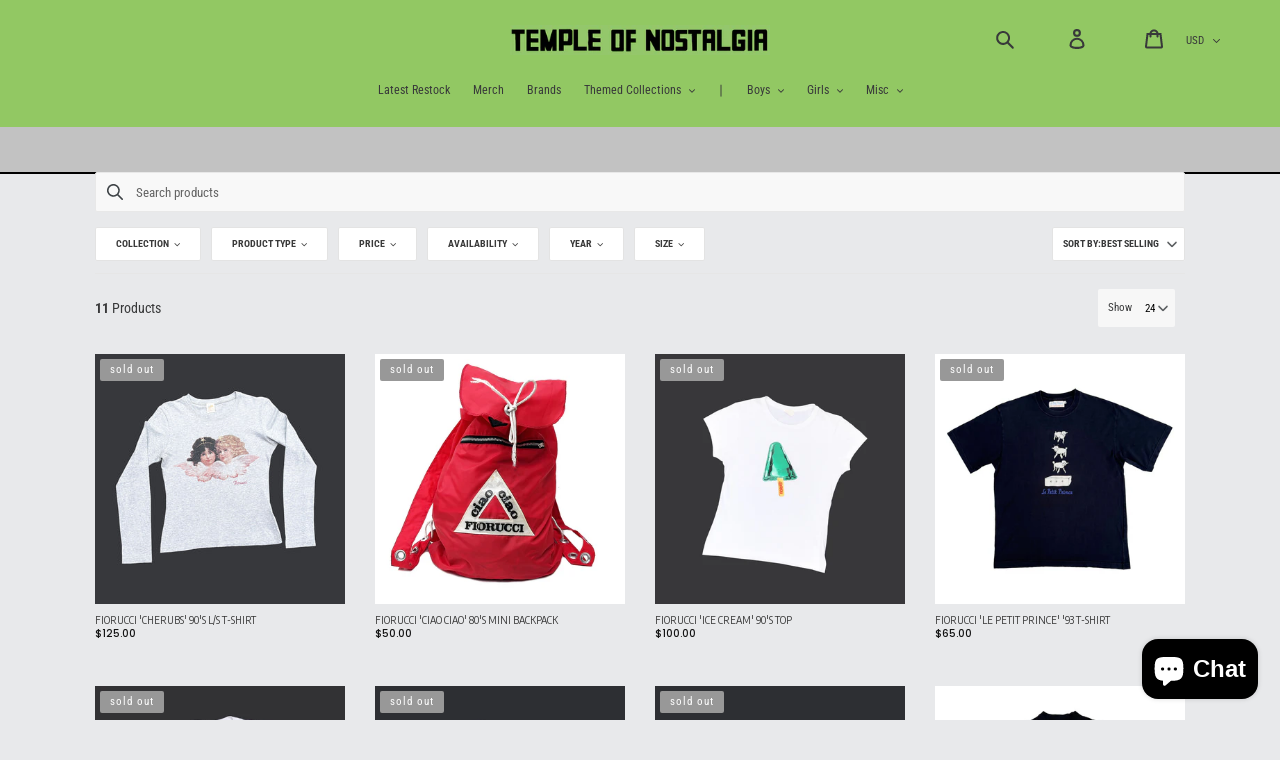

--- FILE ---
content_type: text/javascript; charset=UTF-8
request_url: https://filter-v2.globosoftware.net/filter?callback=jQuery36002880706748491204_1763990798115&filter_id=14794&shop=nouveauxmondes.myshopify.com&collection=164338761782&sort_by=best-selling&event=all&_=1763990798116
body_size: 4569
content:
/**/jQuery36002880706748491204_1763990798115({"filters":[{"id":172425,"handle":172425,"attribute":"Collection","label":"Collection","style":"Checkbox","class":" gf-option-172425 gf-option-block-checkbox none","is_collapse":true,"expansion_mode":1,"is_selected":false,"searchable":false,"sort":"asc","prefix":null,"remove_prefix":null,"help":false,"values":[{"value":"138988650560","label":"Bags","handle":"bags","count":1},{"value":"164338761782","label":"Fiorucci","handle":"fiorucci","count":11},{"value":"137592569920","label":"Jackets","handle":"jackets","count":1},{"value":"173251887158","label":"New","handle":"new","count":11},{"value":"107697602624","label":"T-Shirts","handle":"t-shirt","count":2},{"value":"139346411584","label":"Tops","handle":"tops","count":7},{"value":"167494254646","label":"Women Jackets","handle":"women-jackets","count":1}]},{"id":172427,"handle":172427,"attribute":"Product type","label":"Product Type","style":"Checkbox","class":" gf-option-172427 gf-option-block-checkbox none","is_collapse":true,"expansion_mode":1,"is_selected":false,"searchable":false,"sort":"asc","prefix":null,"remove_prefix":null,"help":false,"values":[{"label":"bag","value":"bag","count":1},{"label":"jacket","value":"jacket","count":1},{"label":"t-shirt","value":"t-shirt","count":3},{"label":"top","value":"top","count":6}]},{"id":172428,"handle":172428,"attribute":"Price","label":"Price","style":"Slider","class":" gf-option-172428 gf-option-block-slider none","is_collapse":true,"expansion_mode":1,"is_selected":false,"searchable":false,"sort":"asc","prefix":null,"remove_prefix":null,"help":false,"ranges":{"min":50,"max":130},"values":{"min":50,"max":130}},{"id":172430,"handle":172430,"attribute":"Availability","label":"Availability","style":"Checkbox","class":" gf-option-172430 gf-option-block-checkbox none","is_collapse":true,"expansion_mode":1,"is_selected":false,"searchable":false,"sort":"asc","prefix":null,"remove_prefix":null,"help":false,"values":[{"label":"Out of Stock","value":0,"count":8},{"label":"In Stock","value":1,"count":3}]},{"id":172431,"handle":172431,"attribute":"Tag","label":"Year","style":"Checkbox","class":" gf-option-172431 gf-option-block-checkbox none","is_collapse":true,"expansion_mode":1,"is_selected":false,"searchable":false,"sort":"asc","prefix":null,"remove_prefix":null,"help":false,"values":[{"label":"1980's","value":"1980's","count":2},{"label":"1990's","value":"1990's","count":7},{"label":"1993","value":"1993","count":1}]},{"id":172426,"handle":172426,"attribute":"Vendor","label":"Size","style":"Checkbox","class":" gf-option-172426 gf-option-block-checkbox none","is_collapse":true,"expansion_mode":1,"is_selected":false,"searchable":false,"sort":"asc","prefix":null,"remove_prefix":null,"help":false,"values":[{"label":"L","value":"L","count":2},{"label":"M","value":"M","count":4},{"label":"S","value":"S","count":2},{"label":"Temple of Nostalgia","value":"Temple of Nostalgia","count":2},{"label":"one size","value":"one size","count":1}]}],"products":[{"id":8457966813493,"handle":"fiorucci-cherubs-90s-l-s-t-shirt","title":"FIORUCCI 'CHERUBS' 90'S L\/S T-SHIRT","vendor":"M","product_type":"top","images":[{"id":42064035184949,"alt":"","src":"https:\/\/cdn.shopify.com\/s\/files\/1\/0190\/8732\/7296\/files\/6E7AD39A-6FC1-47D5-8781-D236A76CC24F.jpg?v=1690594919","height":1280,"width":1280,"aspect_ratio":1},{"id":42064035610933,"alt":"","src":"https:\/\/cdn.shopify.com\/s\/files\/1\/0190\/8732\/7296\/files\/IMG_5871_4f884f98-50b6-4dc1-bed4-400d06c851e5.jpg?v=1690594920","height":1512,"width":1512,"aspect_ratio":1},{"id":42064035217717,"alt":"","src":"https:\/\/cdn.shopify.com\/s\/files\/1\/0190\/8732\/7296\/files\/IMG_5873.jpg?v=1690594920","height":1512,"width":1512,"aspect_ratio":1},{"id":42064035152181,"alt":"","src":"https:\/\/cdn.shopify.com\/s\/files\/1\/0190\/8732\/7296\/files\/IMG_5875.jpg?v=1690594919","height":1512,"width":1512,"aspect_ratio":1}],"image":{"id":42064035184949,"alt":"","src":"https:\/\/cdn.shopify.com\/s\/files\/1\/0190\/8732\/7296\/files\/6E7AD39A-6FC1-47D5-8781-D236A76CC24F.jpg?v=1690594919","height":1280,"width":1280,"aspect_ratio":1},"tags":["1990's"],"options":[{"id":10698882318645,"name":"Title","values":["Default Title"]}],"created_at":"2023-07-29T01:41:57Z","variants":[{"id":45778406867253,"title":"Default Title","sku":"","barcode":"","taxable":false,"selected_options":[{"name":"Title","value":"Default Title"}],"option1":"Default Title","option2":null,"option3":null,"price":125,"compare_at_price":null,"percent_sale":0,"image_id":null,"inventory_quantity":0,"inventory_policy":"DENY","inventory_management":"shopify","available":false,"ready_to_ship":false,"weight":5,"weight_unit":"POUNDS","original_price":125,"is_calculated_price":true}],"available":false,"adjustment":1,"page":1},{"id":8090232652085,"handle":"fiorucci-ciao-ciao-80s-mini-backpack","title":"FIORUCCI 'CIAO CIAO' 80'S MINI BACKPACK","vendor":"one size","product_type":"bag","images":[{"id":40370186092853,"alt":"","src":"https:\/\/cdn.shopify.com\/s\/files\/1\/0190\/8732\/7296\/products\/1F318C04-5CC3-4FC4-A9B0-1C956C8B4C3A.jpg?v=1674595521","height":1280,"width":1280,"aspect_ratio":1},{"id":40370186191157,"alt":"","src":"https:\/\/cdn.shopify.com\/s\/files\/1\/0190\/8732\/7296\/products\/40D1666F-5DB5-4116-8DF8-1E23F50C37C3.jpg?v=1674595522","height":1280,"width":1280,"aspect_ratio":1},{"id":40370186060085,"alt":"","src":"https:\/\/cdn.shopify.com\/s\/files\/1\/0190\/8732\/7296\/products\/IMG_9233.jpg?v=1674595521","height":1512,"width":1512,"aspect_ratio":1}],"image":{"id":40370186092853,"alt":"","src":"https:\/\/cdn.shopify.com\/s\/files\/1\/0190\/8732\/7296\/products\/1F318C04-5CC3-4FC4-A9B0-1C956C8B4C3A.jpg?v=1674595521","height":1280,"width":1280,"aspect_ratio":1},"tags":["1980's"],"options":[{"id":10273653457205,"name":"Title","values":["Default Title"]}],"created_at":"2023-01-24T21:25:19Z","variants":[{"id":44314335183157,"title":"Default Title","sku":"","barcode":"","taxable":false,"selected_options":[{"name":"Title","value":"Default Title"}],"option1":"Default Title","option2":null,"option3":null,"price":50,"compare_at_price":null,"percent_sale":0,"image_id":null,"inventory_quantity":0,"inventory_policy":"DENY","inventory_management":"shopify","available":false,"ready_to_ship":false,"weight":5,"weight_unit":"POUNDS","original_price":50,"is_calculated_price":true}],"available":false,"adjustment":1},{"id":4785546559542,"handle":"fiorucci-ice-cream-90s-top","title":"FIORUCCI 'ICE CREAM' 90'S TOP","vendor":"S","product_type":"top","images":[{"id":29904677109814,"alt":"","src":"https:\/\/cdn.shopify.com\/s\/files\/1\/0190\/8732\/7296\/products\/21406006-A9B8-41AE-AACB-4B77D1FBA6EC_1024x1024_2x_d9eb94a2-3d8b-474b-9375-a1d80343cefa.jpg?v=1639022295","height":1280,"width":1280,"aspect_ratio":1},{"id":17786413645878,"alt":"","src":"https:\/\/cdn.shopify.com\/s\/files\/1\/0190\/8732\/7296\/products\/IMG_6953.jpg?v=1639022295","height":1512,"width":1512,"aspect_ratio":1},{"id":17786413580342,"alt":"","src":"https:\/\/cdn.shopify.com\/s\/files\/1\/0190\/8732\/7296\/products\/IMG_6955.jpg?v=1639022295","height":1512,"width":1512,"aspect_ratio":1},{"id":17786413613110,"alt":"","src":"https:\/\/cdn.shopify.com\/s\/files\/1\/0190\/8732\/7296\/products\/IMG_6957.jpg?v=1639022295","height":1512,"width":1512,"aspect_ratio":1}],"image":{"id":29904677109814,"alt":"","src":"https:\/\/cdn.shopify.com\/s\/files\/1\/0190\/8732\/7296\/products\/21406006-A9B8-41AE-AACB-4B77D1FBA6EC_1024x1024_2x_d9eb94a2-3d8b-474b-9375-a1d80343cefa.jpg?v=1639022295","height":1280,"width":1280,"aspect_ratio":1},"tags":["1990's"],"options":[{"id":6193621205046,"name":"Title","values":["Default Title"]}],"created_at":"2020-10-26T19:59:12Z","variants":[{"id":32917529428022,"title":"Default Title","sku":"","barcode":"","taxable":false,"selected_options":[{"name":"Title","value":"Default Title"}],"option1":"Default Title","option2":null,"option3":null,"price":100,"compare_at_price":null,"percent_sale":0,"image_id":null,"inventory_quantity":0,"inventory_policy":"DENY","inventory_management":"shopify","available":false,"ready_to_ship":false,"weight":4,"weight_unit":"POUNDS","original_price":100,"is_calculated_price":true}],"available":false,"adjustment":1},{"id":10214520389941,"handle":"fiorucci-le-petit-prince-93-t-shirt","title":"FIORUCCI 'LE PETIT PRINCE' '93 T-SHIRT","vendor":"M","product_type":"top","images":[{"id":61902948729141,"alt":"","src":"https:\/\/cdn.shopify.com\/s\/files\/1\/0190\/8732\/7296\/files\/IMG_0686.jpg?v=1757545383","height":2142,"width":2142,"aspect_ratio":1},{"id":61902948761909,"alt":"","src":"https:\/\/cdn.shopify.com\/s\/files\/1\/0190\/8732\/7296\/files\/IMG_0687_74575e99-07b2-4081-9ec9-5732a18511e0.jpg?v=1757545383","height":2142,"width":2142,"aspect_ratio":1},{"id":61902948860213,"alt":"","src":"https:\/\/cdn.shopify.com\/s\/files\/1\/0190\/8732\/7296\/files\/IMG_0690_d5d605be-6c05-4e32-a553-013c292388a9.jpg?v=1757545383","height":2142,"width":2142,"aspect_ratio":1},{"id":61902948794677,"alt":"","src":"https:\/\/cdn.shopify.com\/s\/files\/1\/0190\/8732\/7296\/files\/IMG_0688_06e3da5e-27e5-4a79-b140-fb34c06476b5.jpg?v=1757545383","height":2142,"width":2142,"aspect_ratio":1},{"id":61902948827445,"alt":"","src":"https:\/\/cdn.shopify.com\/s\/files\/1\/0190\/8732\/7296\/files\/IMG_0689_b603ad0d-39e4-4794-b03f-eae31331d28c.jpg?v=1757545383","height":1512,"width":1512,"aspect_ratio":1}],"image":{"id":61902948729141,"alt":"","src":"https:\/\/cdn.shopify.com\/s\/files\/1\/0190\/8732\/7296\/files\/IMG_0686.jpg?v=1757545383","height":2142,"width":2142,"aspect_ratio":1},"tags":["1990's","1993"],"options":[{"id":12699842445621,"name":"Title","values":["Default Title"]}],"created_at":"2025-09-10T23:07:11Z","variants":[{"id":51299988996405,"title":"Default Title","sku":null,"barcode":"","taxable":false,"selected_options":[{"name":"Title","value":"Default Title"}],"option1":"Default Title","option2":null,"option3":null,"price":65,"compare_at_price":null,"percent_sale":0,"image_id":null,"inventory_quantity":0,"inventory_policy":"DENY","inventory_management":"shopify","available":false,"ready_to_ship":false,"weight":9,"weight_unit":"POUNDS","original_price":65,"is_calculated_price":true}],"available":false,"adjustment":1},{"id":6617551208502,"handle":"fiorucci-strawberry-80s-top-1","title":"FIORUCCI 'STRAWBERRY' 80'S TOP","vendor":"Temple of Nostalgia","product_type":"top","images":[{"id":29496840781878,"alt":"","src":"https:\/\/cdn.shopify.com\/s\/files\/1\/0190\/8732\/7296\/products\/1A838271-526D-4B12-9F11-3D6E8B34938C.jpg?v=1628816995","height":1280,"width":1280,"aspect_ratio":1},{"id":29496840716342,"alt":"","src":"https:\/\/cdn.shopify.com\/s\/files\/1\/0190\/8732\/7296\/products\/IMG_3866_b7f41545-a5f5-4d6a-bc11-0d2c53b1ce8f.jpg?v=1628816995","height":1512,"width":1512,"aspect_ratio":1},{"id":29496840749110,"alt":"","src":"https:\/\/cdn.shopify.com\/s\/files\/1\/0190\/8732\/7296\/products\/IMG_3868.jpg?v=1628816995","height":1512,"width":1512,"aspect_ratio":1},{"id":29496840683574,"alt":"","src":"https:\/\/cdn.shopify.com\/s\/files\/1\/0190\/8732\/7296\/products\/IMG_3869.jpg?v=1628816995","height":1512,"width":1512,"aspect_ratio":1}],"image":{"id":29496840781878,"alt":"","src":"https:\/\/cdn.shopify.com\/s\/files\/1\/0190\/8732\/7296\/products\/1A838271-526D-4B12-9F11-3D6E8B34938C.jpg?v=1628816995","height":1280,"width":1280,"aspect_ratio":1},"tags":[],"options":[{"id":8501772779574,"name":"Title","values":["Default Title"]}],"created_at":"2021-08-13T01:09:53Z","variants":[{"id":39667179716662,"title":"Default Title","sku":"","barcode":"","taxable":false,"selected_options":[{"name":"Title","value":"Default Title"}],"option1":"Default Title","option2":null,"option3":null,"price":125,"compare_at_price":null,"percent_sale":0,"image_id":null,"inventory_quantity":0,"inventory_policy":"DENY","inventory_management":"shopify","available":false,"ready_to_ship":false,"weight":3,"weight_unit":"POUNDS","original_price":125,"is_calculated_price":true}],"available":false,"adjustment":1},{"id":8031142609205,"handle":"fiorucci-80s-cardigan","title":"FIORUCCI 80'S CARDIGAN","vendor":"M","product_type":"jacket","images":[{"id":40013067419957,"alt":"","src":"https:\/\/cdn.shopify.com\/s\/files\/1\/0190\/8732\/7296\/products\/053B248A-7F51-4A18-A4C1-D57E4C34A0B5.jpg?v=1670262487","height":1280,"width":1280,"aspect_ratio":1},{"id":40012459278645,"alt":"","src":"https:\/\/cdn.shopify.com\/s\/files\/1\/0190\/8732\/7296\/products\/3C23B3EC-1CB8-4C33-9B6F-7FA0F1C08EFA.jpg?v=1670262487","height":1280,"width":1280,"aspect_ratio":1},{"id":40012459311413,"alt":"","src":"https:\/\/cdn.shopify.com\/s\/files\/1\/0190\/8732\/7296\/products\/IMG_4717.jpg?v=1670262487","height":1512,"width":1512,"aspect_ratio":1},{"id":40012460032309,"alt":"","src":"https:\/\/cdn.shopify.com\/s\/files\/1\/0190\/8732\/7296\/products\/IMG_4712.jpg?v=1670262487","height":1512,"width":1512,"aspect_ratio":1},{"id":40012459639093,"alt":"","src":"https:\/\/cdn.shopify.com\/s\/files\/1\/0190\/8732\/7296\/products\/IMG_4714.jpg?v=1670262487","height":1512,"width":1512,"aspect_ratio":1},{"id":40012459376949,"alt":"","src":"https:\/\/cdn.shopify.com\/s\/files\/1\/0190\/8732\/7296\/products\/IMG_4715.jpg?v=1670262487","height":1512,"width":1512,"aspect_ratio":1},{"id":40012459671861,"alt":"","src":"https:\/\/cdn.shopify.com\/s\/files\/1\/0190\/8732\/7296\/products\/IMG_4710.jpg?v=1670262487","height":1512,"width":1512,"aspect_ratio":1}],"image":{"id":40013067419957,"alt":"","src":"https:\/\/cdn.shopify.com\/s\/files\/1\/0190\/8732\/7296\/products\/053B248A-7F51-4A18-A4C1-D57E4C34A0B5.jpg?v=1670262487","height":1280,"width":1280,"aspect_ratio":1},"tags":["1980's"],"options":[{"id":10202391609653,"name":"Title","values":["Default Title"]}],"created_at":"2022-12-05T16:10:16Z","variants":[{"id":44088492294453,"title":"Default Title","sku":"","barcode":"","taxable":false,"selected_options":[{"name":"Title","value":"Default Title"}],"option1":"Default Title","option2":null,"option3":null,"price":90,"compare_at_price":null,"percent_sale":0,"image_id":null,"inventory_quantity":0,"inventory_policy":"DENY","inventory_management":"shopify","available":false,"ready_to_ship":false,"weight":7,"weight_unit":"POUNDS","original_price":90,"is_calculated_price":true}],"available":false,"adjustment":1},{"id":6619077771318,"handle":"fiorucci-90s-cherub-top-4","title":"FIORUCCI 90'S CHERUB TOP","vendor":"M","product_type":"top","images":[{"id":29520549969974,"alt":"","src":"https:\/\/cdn.shopify.com\/s\/files\/1\/0190\/8732\/7296\/products\/F5F6F338-0FFA-4780-9653-5993A5CE9DA6.jpg?v=1629395363","height":1280,"width":1280,"aspect_ratio":1},{"id":29520550002742,"alt":"","src":"https:\/\/cdn.shopify.com\/s\/files\/1\/0190\/8732\/7296\/products\/IMG_4083.jpg?v=1629395363","height":1512,"width":1512,"aspect_ratio":1},{"id":29520550035510,"alt":"","src":"https:\/\/cdn.shopify.com\/s\/files\/1\/0190\/8732\/7296\/products\/IMG_4085.jpg?v=1629395363","height":1512,"width":1512,"aspect_ratio":1},{"id":29520550101046,"alt":"","src":"https:\/\/cdn.shopify.com\/s\/files\/1\/0190\/8732\/7296\/products\/IMG_4087.jpg?v=1629395364","height":1512,"width":1512,"aspect_ratio":1},{"id":29520550068278,"alt":"","src":"https:\/\/cdn.shopify.com\/s\/files\/1\/0190\/8732\/7296\/products\/IMG_4089.jpg?v=1629395364","height":1512,"width":1512,"aspect_ratio":1}],"image":{"id":29520549969974,"alt":"","src":"https:\/\/cdn.shopify.com\/s\/files\/1\/0190\/8732\/7296\/products\/F5F6F338-0FFA-4780-9653-5993A5CE9DA6.jpg?v=1629395363","height":1280,"width":1280,"aspect_ratio":1},"tags":["1990's"],"options":[{"id":8503527964726,"name":"Title","values":["Default Title"]}],"created_at":"2021-08-19T17:49:21Z","variants":[{"id":39674280443958,"title":"Default Title","sku":"","barcode":"","taxable":false,"selected_options":[{"name":"Title","value":"Default Title"}],"option1":"Default Title","option2":null,"option3":null,"price":95,"compare_at_price":null,"percent_sale":0,"image_id":null,"inventory_quantity":0,"inventory_policy":"DENY","inventory_management":"shopify","available":false,"ready_to_ship":false,"weight":3,"weight_unit":"POUNDS","original_price":95,"is_calculated_price":true}],"available":false,"adjustment":1},{"id":10135018799413,"handle":"fiorucci-90s-mock-neck-t-shirt","title":"FIORUCCI 90'S MOCK NECK T-SHIRT","vendor":"L","product_type":"t-shirt","images":[{"id":60760170594613,"alt":"","src":"https:\/\/cdn.shopify.com\/s\/files\/1\/0190\/8732\/7296\/files\/IMG_7576.jpg?v=1750640938","height":2142,"width":2142,"aspect_ratio":1},{"id":60760170725685,"alt":"","src":"https:\/\/cdn.shopify.com\/s\/files\/1\/0190\/8732\/7296\/files\/IMG_7573.jpg?v=1750640938","height":2142,"width":2142,"aspect_ratio":1},{"id":60760170692917,"alt":"","src":"https:\/\/cdn.shopify.com\/s\/files\/1\/0190\/8732\/7296\/files\/IMG_7578.jpg?v=1750640938","height":2142,"width":2142,"aspect_ratio":1},{"id":60760170660149,"alt":"","src":"https:\/\/cdn.shopify.com\/s\/files\/1\/0190\/8732\/7296\/files\/IMG_7574.jpg?v=1750640938","height":2142,"width":2142,"aspect_ratio":1},{"id":60760170627381,"alt":"","src":"https:\/\/cdn.shopify.com\/s\/files\/1\/0190\/8732\/7296\/files\/IMG_7575.jpg?v=1750640938","height":2142,"width":2142,"aspect_ratio":1}],"image":{"id":60760170594613,"alt":"","src":"https:\/\/cdn.shopify.com\/s\/files\/1\/0190\/8732\/7296\/files\/IMG_7576.jpg?v=1750640938","height":2142,"width":2142,"aspect_ratio":1},"tags":["1990's"],"options":[{"id":12609440153909,"name":"Title","values":["Default Title"]}],"created_at":"2025-06-23T01:12:11Z","variants":[{"id":51038935089461,"title":"Default Title","sku":"","barcode":"","taxable":false,"selected_options":[{"name":"Title","value":"Default Title"}],"option1":"Default Title","option2":null,"option3":null,"price":90,"compare_at_price":null,"percent_sale":0,"image_id":null,"inventory_quantity":1,"inventory_policy":"DENY","inventory_management":"shopify","available":true,"ready_to_ship":true,"weight":9,"weight_unit":"POUNDS","original_price":90,"is_calculated_price":true}],"available":true,"adjustment":1},{"id":9897297346869,"handle":"fiorucci-90s-t-shirt","title":"FIORUCCI 90'S T-SHIRT","vendor":"S","product_type":"t-shirt","images":[{"id":58621848846645,"alt":"","src":"https:\/\/cdn.shopify.com\/s\/files\/1\/0190\/8732\/7296\/files\/IMG_5634.jpg?v=1732594196","height":1512,"width":1512,"aspect_ratio":1},{"id":58621848879413,"alt":"","src":"https:\/\/cdn.shopify.com\/s\/files\/1\/0190\/8732\/7296\/files\/IMG_5635.jpg?v=1732594196","height":1512,"width":1512,"aspect_ratio":1},{"id":58621848912181,"alt":"","src":"https:\/\/cdn.shopify.com\/s\/files\/1\/0190\/8732\/7296\/files\/IMG_5636.jpg?v=1732594196","height":1512,"width":1512,"aspect_ratio":1},{"id":58621848944949,"alt":"","src":"https:\/\/cdn.shopify.com\/s\/files\/1\/0190\/8732\/7296\/files\/IMG_5638_0a4d572a-cdb1-4e25-ac4f-f3481e57ed0a.jpg?v=1732594197","height":1512,"width":1512,"aspect_ratio":1}],"image":{"id":58621848846645,"alt":"","src":"https:\/\/cdn.shopify.com\/s\/files\/1\/0190\/8732\/7296\/files\/IMG_5634.jpg?v=1732594196","height":1512,"width":1512,"aspect_ratio":1},"tags":["1990's"],"options":[{"id":12330670457141,"name":"Title","values":["Default Title"]}],"created_at":"2024-11-26T04:15:47Z","variants":[{"id":50300767994165,"title":"Default Title","sku":"","barcode":"","taxable":false,"selected_options":[{"name":"Title","value":"Default Title"}],"option1":"Default Title","option2":null,"option3":null,"price":65,"compare_at_price":null,"percent_sale":0,"image_id":null,"inventory_quantity":1,"inventory_policy":"DENY","inventory_management":"shopify","available":true,"ready_to_ship":true,"weight":8,"weight_unit":"POUNDS","original_price":65,"is_calculated_price":true}],"available":true,"adjustment":1},{"id":6618522484790,"handle":"fiorucci-90s-top","title":"FIORUCCI 90'S TOP","vendor":"Temple of Nostalgia","product_type":"top","images":[{"id":29512937635894,"alt":"","src":"https:\/\/cdn.shopify.com\/s\/files\/1\/0190\/8732\/7296\/products\/C5251533-F0F3-4384-A6D5-E53F8B0B50CF.jpg?v=1629247880","height":1280,"width":1280,"aspect_ratio":1},{"id":29512937701430,"alt":"","src":"https:\/\/cdn.shopify.com\/s\/files\/1\/0190\/8732\/7296\/products\/IMG_4057_119e7d5a-31ad-451f-b250-1c561da297dd.jpg?v=1629247880","height":1512,"width":1512,"aspect_ratio":1},{"id":29512937668662,"alt":"","src":"https:\/\/cdn.shopify.com\/s\/files\/1\/0190\/8732\/7296\/products\/IMG_4059.jpg?v=1629247880","height":1512,"width":1512,"aspect_ratio":1}],"image":{"id":29512937635894,"alt":"","src":"https:\/\/cdn.shopify.com\/s\/files\/1\/0190\/8732\/7296\/products\/C5251533-F0F3-4384-A6D5-E53F8B0B50CF.jpg?v=1629247880","height":1280,"width":1280,"aspect_ratio":1},"tags":[],"options":[{"id":8502898622518,"name":"Title","values":["Default Title"]}],"created_at":"2021-08-18T00:51:18Z","variants":[{"id":39671440408630,"title":"Default Title","sku":"","barcode":"","taxable":false,"selected_options":[{"name":"Title","value":"Default Title"}],"option1":"Default Title","option2":null,"option3":null,"price":115,"compare_at_price":null,"percent_sale":0,"image_id":null,"inventory_quantity":0,"inventory_policy":"DENY","inventory_management":"shopify","available":false,"ready_to_ship":false,"weight":3,"weight_unit":"POUNDS","original_price":115,"is_calculated_price":true}],"available":false,"adjustment":1},{"created_at":"2025-11-19T23:09:07-08:00","handle":"fiorucci-90s-l-s-t-shirt","id":10314482155829,"product_type":"t-shirt","title":"FIORUCCI 90'S L\/S T-SHIRT","vendor":"L","published_scope":"web","tags":["1990's"],"variants":[{"barcode":"","compare_at_price":null,"id":51658057154869,"inventory_policy":"deny","price":130,"sku":null,"taxable":true,"title":"Default Title","option1":"Default Title","option2":null,"option3":null,"image_id":null,"inventory_quantity":1,"old_inventory_quantity":1,"available":true,"ready_to_ship":true,"percent_sale":0,"selected_options":[{"name":"Title","value":"Default Title"}],"inventory_management":"shopify","original_price":130,"is_calculated_price":true}],"options":[{"name":"Title","id":12834195669301,"product_id":10314482155829,"position":1,"values":["Default Title"]}],"images":[{"id":63016719810869,"position":1,"alt":null,"width":2142,"height":2142,"src":"https:\/\/cdn.shopify.com\/s\/files\/1\/0190\/8732\/7296\/files\/IMG_3842.jpg?v=1763622325","variant_ids":[],"metafields":[]},{"id":63016719843637,"position":2,"alt":null,"width":2142,"height":2142,"src":"https:\/\/cdn.shopify.com\/s\/files\/1\/0190\/8732\/7296\/files\/IMG_3844.jpg?v=1763622325","variant_ids":[],"metafields":[]},{"id":63016719876405,"position":3,"alt":null,"width":2142,"height":2142,"src":"https:\/\/cdn.shopify.com\/s\/files\/1\/0190\/8732\/7296\/files\/IMG_3845.jpg?v=1763622325","variant_ids":[],"metafields":[]}],"image":{"id":63016719810869,"alt":null,"width":2142,"height":2142,"src":"https:\/\/cdn.shopify.com\/s\/files\/1\/0190\/8732\/7296\/files\/IMG_3842.jpg?v=1763622325","metafields":[]},"available":true,"adjustment":1}],"has_filter":false,"pagination":{"from":1,"to":11,"total":11,"per_page":24,"hasMorePages":false,"current_page":1,"last_page":1}});